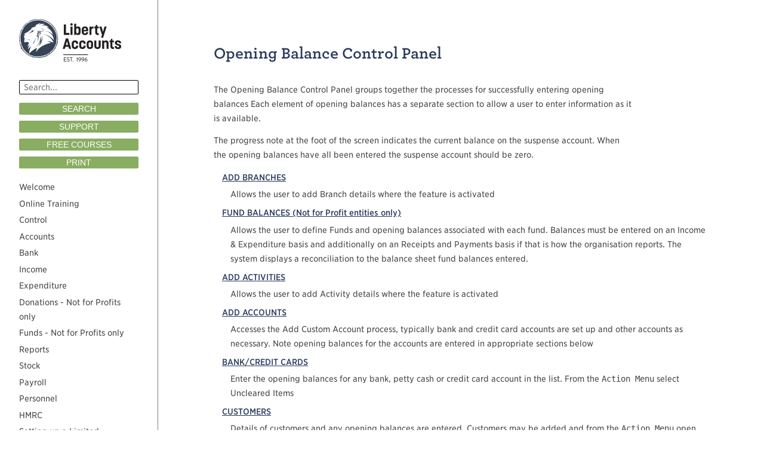

--- FILE ---
content_type: text/html; charset=utf-8
request_url: https://help.libertyaccounts.com/screen_help/opbcontrolpanel.jsp
body_size: 2614
content:


<!DOCTYPE html>

<html>

    <head>

        <title>Liberty Accounts Help</title>
        <meta http-equiv="Content-Type" content="text/html; charset=UTF-8">
        <link rel="stylesheet" href="/css/help.css" type="text/css">
        <meta name="viewport" content="width=device-width, initial-scale=1.0"/>
        <link rel="stylesheet" type="text/css" href="https://cloud.typography.com/7149176/7705772/css/fonts.css" />

        <style>
            @media screen {
                nav#leftNav {
                    position: absolute;
                    top: 0;
                    left: 0;
                    width: 200px;
                    border-right: 1px solid graytext;
                    padding: 2rem;
                }
                section#content {
                    position: relative;
                    margin-left: 200px;
                    padding: 3rem 2rem 2rem 8rem;
                }
            }
            @media print {
                nav {
                    display: none; 
                    width: 0;
                }
                section {
                    margin-left: 0; 
                    padding-left: 0;
                }
            }
        </style>

    </head>

    <body>

        <nav id="leftNav">

            <a href="https://www.libertyaccounts.com/">
                <img class="noBorder" style="margin-bottom: 30px;" src="/images/logo.png" alt="logo" title="Liberty Accounts logo">
            </a>

            <form action="javascript:openHelpOnlySearch();">

                <input placeholder=" Search..." type="search" value="" required id="searchString" name="searchString" size="20" style="width: 200px; border: 1px; border-style: solid; font-size: 14px; padding: 3px;">

                <button type="submit" style="margin-top: 1em; margin-bottom: 5px; width: 200px;" id="btnSearch">SEARCH</button>

            </form>

            <button type="button" style="margin-top: 5px; margin-bottom: 5px; width: 200px;" onclick="location='/add_support_ticket.jsp'">SUPPORT</button>

            <button type="button" style="margin-top: 5px; margin-bottom: 5px; width: 200px;" onclick="location='/book_course.jsp'">FREE COURSES</button>

            <button type="button" style="margin-top: 5px; margin-bottom: 5px; width: 200px;" onclick="printHelp();">PRINT</button>

            <button id="btnUndock" type="button" style="margin-top: 5px; margin-bottom: 1em; width: 200px;" onclick="undockHelpWindow();">NEW WINDOW</button>

            <ul>

                <li><a href="/index.jsp">Welcome</a></li>
                <li><a href="/screen_help/online_training.jsp">Online Training</a></li>
                <li><a href="/menu_topics/control.jsp">Control</a></li>
                <li><a href="/menu_topics/accounts.jsp">Accounts</a></li>
                <li><a href="/menu_topics/bank.jsp">Bank</a></li>
                <li><a href="/menu_topics/income.jsp">Income</a></li>
                <li><a href="/menu_topics/expenditure.jsp">Expenditure</a></li>
                <li><a href="/menu_topics/donors.jsp">Donations - Not for Profits only</a></li>
                <li><a href="/menu_topics/funds.jsp">Funds - Not for Profits only</a></li>
                <li><a href="/menu_topics/reports.jsp">Reports</a></li>
                <li><a href="/menu_topics/stock.jsp">Stock</a></li>
                <li><a href="/menu_topics/payroll.jsp">Payroll</a></li>
                <li><a href="/menu_topics/personnel.jsp">Personnel</a></li>
                <li><a href="/menu_topics/hmrc.jsp">HMRC</a></li>
                <li><a href="/topics/setting_up_a_limited_company.jsp">Setting up a Limited Company</a></li>
                <li><a href="/topics/setting_up_a_nfp.jsp">Setting up a Not-for-Profit Organisation</a></li>
                <li><a href="/topics/yearend_accounts_nfp.jsp">Statutory Year End Accounts and Notes for Not-for-Profit Organisations</a></li>
                <li><a href="/faq/faq.jsp">FAQ</a></li>
                <li><a href="/video_contents.jsp">Videos</a></li>
                <li><a href="/topics/instant_trial_nfp.jsp">Instant Trial for Not-for-Profit organisations</a></li>
                <li><a href="/topics/instant_trial_comm.jsp">Instant Trial for commercial organisations</a></li>
                <li><a href="/screen_help_contents.jsp">Screen Help Contents</a></li>

            </ul>

        </nav>

        <section id="content">


<h1>Opening Balance Control Panel</h1>

<p>
    The Opening Balance Control Panel groups together the processes for successfully entering opening balances
    Each element of opening balances has a separate section to allow a user to enter information as it is available.
</p>

<p>
    The progress note at the foot of the screen indicates the current balance on the suspense account.
    When the opening balances have all been entered the suspense account should be zero.
</p>



<dl>
    <dt><a href="/screen_help/editbranch.jsp">ADD BRANCHES</a></dt>
    <dd>Allows the user to add Branch details where the feature is activated</dd>
    <dt><a href="/screen_help/editfundsopb.jsp">FUND BALANCES (Not for Profit entities only)</a></dt>
    <dd>Allows the user to define Funds and opening balances associated with each fund.
        Balances must be entered on an Income & Expenditure basis and additionally on an
        Receipts and Payments basis if that is how the organisation reports.
        The system displays a reconciliation to the balance sheet fund balances entered.
    </dd>
    <dt><a href="/screen_help/editactivity.jsp">ADD ACTIVITIES</a></dt>
    <dd>Allows the user to add Activity details where the feature is activated</dd>
    <dt><a href="/screen_help/editaccountdetails.jsp">ADD ACCOUNTS</a></dt>
    <dd>Accesses the Add Custom Account process, typically bank and credit card accounts are set up and other accounts as necessary.
        Note opening balances for the accounts are entered in appropriate sections below</dd>
    <dt><a href="/screen_help/opbbankaccounts.jsp">BANK/CREDIT CARDS</a></dt>
    <dd>Enter the opening balances for any bank, petty cash or credit card account in the list.
        From the <kbd>Action Menu</kbd> select Uncleared Items</dd>
    <dt><a href="/screen_help/opbcustomers.jsp">CUSTOMERS</a></dt>
    <dd>Details of customers and any opening balances are entered. Customers may be added and
        from the <kbd>Action Menu</kbd> open documents (Sales Invoices and Credit Notes) are
        entered</dd>
    <dt><a href="/screen_help/opbsuppliers.jsp">SUPPLIERS</a></dt>
    <dd>Details of suppliers and any opening balances are entered. Suppliers may be added and
        from the <kbd>Action Menu</kbd> open documents (Bills and Credit Notes) are
        entered</dd>
    <dt><a href="/screen_help/editasset.jsp">ADD FIXED ASSETS</a></dt>
    <dd>Add fixed assets that form part of the opening balance sheet. Assets, their cost and cumulative depreciation are all entered</dd>
    <dt><a href="/screen_help/editopb.jsp">ASSET BALANCES</a></DT>
    <dd>For all other balance sheet asset accounts in the chart of accounts; allows the user to enter the opening balances</dd>
    <dt><a href="/screen_help/editopb.jsp">LIABILITY BALANCES</a></DT>
    <dd>For all other balance sheet liability accounts in the chart of accounts; allows the user to enter the opening balances. This includes
        Equity or Capital as appropriate</dd>
    <dt><a href="/screen_help/editopb.jsp">INCOME BALANCES</a></DT>
    <dd>Where a user is entering opening balances mid-way through an accounting period; for
        those Income accounts in the chart of accounts opening balances may be entered</dd>
    <dt><a href="/screen_help/editopb.jsp">EXPENSE BALANCES</a></dt>
    <dd>Where a user is entering opening balances mid-way through an accounting period; for
        those Expense accounts in the chart of accounts opening balances may be entered</dd>
    <dt><a href="/screen_help/editfundsopb.jsp"> I & E FUND BALANCES (Not for Profit entities only)</a></dt>
    <dd>Opening balances associated with each fund on an Income & Expenditure basis are entered.
        Balances must be entered even if you report on an Receipts and Payments basis.
        The system displays a reconciliation to the balance sheet fund balance entered
        as a Liability above.</dd>
    <dt><a href="/screen_help/editreceiptspaymentsfundsopb.jsp"> R & P FUND BALANCES (Not for Profit entities only)</a>R & P FUND BALANCES (Not for Profit entities only)</dt>
    <dd>Opening balances associated with each fund on an Receipts and Payments basis are entered.</dd>
</dl>





<hr>

<h3>Related Topics</h3>

<ul class="contentList">
    <li><a href="/topics/opb_ltd.jsp">Opening Balances</a></li>
    <li><a href="/topics/opb_nfp_case_select.jsp">Opening Balances for Not-for-Profit Organisations</a></li>
</ul>



        </section>
                
        <script type="text/javascript" src="/javascript/common.js"></script> 
        
    </body>
    
</html>



--- FILE ---
content_type: text/css; charset=utf-8
request_url: https://help.libertyaccounts.com/css/help.css
body_size: 3311
content:
/*
YUI 3.17.2 (build 9c3c78e)
Copyright 2014 Yahoo! Inc. All rights reserved.
Licensed under the BSD License.
http://yuilibrary.com/license/
CSS-RESET
*/

/*
	TODO will need to remove settings on HTML since we can't namespace it.
	TODO with the prefix, should I group by selector or property for weight savings?
*/
html{
	color:#000;
	background:#FFF;
}
/*
	TODO remove settings on BODY since we can't namespace it.
*/
/*
	TODO test putting a class on HEAD.
		- Fails on FF. 
*/
body,
div,
dl,
dt,
dd,
ul,
ol,
li,
h1,
h2,
h3,
h4,
h5,
h6,
pre,
code,
form,
fieldset,
legend,
input,
textarea,
p,
blockquote,
th,
td {
	margin:0;
	padding:0;
}
table {
	border-collapse:collapse;
	border-spacing:0;
}
fieldset,
img {
	border:0;
}
/*
	TODO think about hanlding inheritence differently, maybe letting IE6 fail a bit...
*/
address,
caption,
cite,
code,
dfn,
em,
strong,
th,
var {
	font-style:normal;
	font-weight:normal;
}

ol,
ul {
	list-style:none;
}

caption,
th {
	text-align:left;
}
h1,
h2,
h3,
h4,
h5,
h6 {
	font-size:100%;
	font-weight:normal;
}
q:before,
q:after {
	content:'';
}
abbr,
acronym {
	border:0;
	font-variant:normal;
}
/* to preserve line-height and selector appearance */
sup {
	vertical-align:text-top;
}
sub {
	vertical-align:text-bottom;
}
input,
textarea,
select {
	font-family:inherit;
	font-size:inherit;
	font-weight:inherit;
	*font-size:100%; /*to enable resizing for IE*/
}
/*because legend doesn't inherit in IE */
legend {
	color:#000;
}

/*
YUI 3.17.2 (build 9c3c78e)
Copyright 2014 Yahoo! Inc. All rights reserved.
Licensed under the BSD License.
http://yuilibrary.com/license/
CSS-BASELINE
*/

abbr,acronym {
	/*indicating to users that more info is available */
	border-bottom:1px dotted #000;
	cursor:help;
} 
blockquote,ul,ol,dl {
	/*giving blockquotes and lists room to breath*/
	margin:1em;
}
ol,ul,dl {
	/*bringing lists on to the page with breathing room */
	margin-left:1em;
}
ol {
	/*giving OL's LIs generated numbers*/
	list-style: decimal outside;	
}
ul {
	/*giving UL's LIs generated disc markers*/
	list-style: disc outside;
}
dd {
	/*providing spacing for definition terms*/
	margin-left:1em;
}
th,td {
	/*borders and padding to make the table readable*/
	border:1px solid #000;
	padding:.5em;
}
th {
	/*distinguishing table headers from data cells*/
	font-weight:bold;
	text-align:left;
}
caption {
	/*coordinated margin to match cell's padding*/
	margin-top:1.5em;
	margin-bottom:.5em;
	/*centered so it doesn't blend in to other content*/
	text-align:left;
}
p,fieldset,table,pre {
	/*so things don't run into each other*/
	margin-bottom:1em;
}

/*
End of YUI based css reset / baseline
*/

body {
    max-width: 1200px;
    min-height: 100%;
    margin: 30px;
    font-family: "Gotham Narrow SSm A", "Gotham Narrow SSm B", "Lucida Grande", "Verdana", sans-serif;
    font-style: normal;
    font-weight: 400;    
    font-size: 14px;
    line-height: 1.5rem;
    background-color: #FFFFFF;
    color: #424242;
}

h1 {
    color: #27385B;
    font-family: "Archer SSm A", "Archer SSm B", "Courier", serif;
    font-style: normal;
    font-weight: 800;
    font-size: 24px;
    margin-top: 0em;
    margin-bottom: 1.5em;
}

h2 {
    font-family: "Gotham Narrow SSm A", "Gotham Narrow SSm B", "Lucida Grande", "Verdana", sans-serif;
    font-style: normal;
    font-weight: 600;    
    font-size: 20px;
    margin-top: 1.5em;
    margin-bottom: 0.95em;
}

h3 {
    font-family: "Gotham Narrow SSm A", "Gotham Narrow SSm B", "Lucida Grande", "Verdana", sans-serif;
    font-style: normal;
    font-weight: 500;    
    font-size: 18px;
    margin-top: 1.5em;
    margin-bottom: 0.95em;
}

h4 {
    font-family: "Gotham Narrow SSm A", "Gotham Narrow SSm B", "Lucida Grande", "Verdana", sans-serif;
    font-style: normal;
    font-weight: 500;    
    font-size: 16px;
    margin-top: 1.5em;
    margin-bottom: 0.95em;
}

h6 {
    font-family: "Gotham Narrow SSm A", "Gotham Narrow SSm B", "Lucida Grande", "Verdana", sans-serif;
    font-style: normal;
    font-weight: 400;    
    font-size: 14px;
    margin-top: 1em;
    margin-bottom: 1em;
}

em {
    font-family: "Gotham Narrow SSm A", "Gotham Narrow SSm B", "Lucida Grande", "Verdana", sans-serif;
    font-style: normal;
    font-weight: 400;    
}

kbd {
    font-family: monospace;
    font-weight: normal;
}

b {
    font-family: "Gotham Narrow SSm A", "Gotham Narrow SSm B", "Lucida Grande", "Verdana", sans-serif;
    font-style: normal;
    font-weight: 400;    
}

strong {
    font-family: "Gotham Narrow SSm A", "Gotham Narrow SSm B", "Lucida Grande", "Verdana", sans-serif;
    font-style: normal;
    font-weight: 500;    
}

p {
    margin: 0.95em 0 0.95em 0;
    max-width: 700px;
}

input {
    font-family: "Gotham Narrow SSm A", "Gotham Narrow SSm B", "Lucida Grande", "Verdana", sans-serif;
    font-style: normal;
    font-weight: 400;    
    background-color: #FFFFFF;
    border: #424242 1px solid;
    padding: 1px 2px 1px 2px;
    border-radius: 2px 2px;
}

input:focus, select:focus, textarea:focus {
    box-shadow: 0 0 3px 1px #F9AE05;
} 

/* ensure font not replaced by user agent styling */
table {
    font-family: "Gotham Narrow SSm A", "Gotham Narrow SSm B", "Lucida Grande", "Verdana", sans-serif;
    font-style: normal;
    font-weight: 400;    
    font-size: 13px;
    color: #424242;
}

/* List Styles ----------------------------------------------------------------------------- */

/* Normalise List Container */
ul, ol, dl {
    list-style-position: outside;
    margin-left: 1em;
    padding-left: 0;
    list-style-type: none;
}

dt {
    margin: 0.5em 0 0.3em 0;
    font-family: "Gotham Narrow SSm A", "Gotham Narrow SSm B", "Lucida Grande", "Verdana", sans-serif;
    font-style: normal;
    font-weight: 500;    
}

/* Normalise List Item N.B. no left margin so no indent */
ul > li {
    list-style-type: disc;
    margin: 0.5em 0 0.5em 0;
}

/* Normalise List Item N.B. no left margin so no indent */
ol > li {
    list-style-type: decimal;
    margin: 0.5em 0 0.5em 0;
}

/* Normalise List Item N.B. no left margin so no indent */
ol > li > ol > li {
    list-style-type: lower-roman;
    margin: 0.5em 0 0.5em 0;
}

/* Special treatment for process contents list so no bullet displayed */
ul.contentList {
    margin-left: 0;
}

/* Special treatment for process contents list so no bullet displayed */
ul.contentList > li {
    list-style-type: none;
}

/* Special treatment top level list items so they have visual separation from previous list section */
ul#screenHelpContents > li {
    margin-top: 1.5em;
}

/* Special treatment top level list item text in a span so they have are highlighted */
ul#screenHelpContents > li > span {
    font-family: "Gotham Narrow SSm A", "Gotham Narrow SSm B", "Lucida Grande", "Verdana", sans-serif;
    font-style: normal;
    font-weight: 500;    
    font-size: 14px;
}

/* Special Compact List Style for list inside nav element ---------------------------------- */
nav > ul { 
    list-style-position: inside;
    margin-left: 0;
}

nav > ul li { 
    list-style-type: none; 
    margin: 0.25em 0 0.25em 0;
}

/* Used to force left alignment of outer ul element in nav element ------------------- */
nav > ul > li { 
    margin-left: 0; 
}



/* Text Styles ----------------------------------------------------------------------------- */

.bold  {     
    font-family: "Gotham Narrow SSm A", "Gotham Narrow SSm B", "Lucida Grande", "Verdana", sans-serif;
    font-style: normal;
    font-weight: 500;    
 }

/* Border Styles --------------------------------------------------------------------------- */

.noBorder { border: none; vertical-align: middle; }


/* Link Styles ----------------------------------------------------------------------------- */

a { text-decoration: underline; color: #27385B; }

nav a { text-decoration: none; color: #424242;}

a:hover, a:active   { text-decoration: underline; color: #89AD61; }



/* Misc Element Styles ----------------------------------------------------------------------------- */

hr { width: 80%; margin: 2em 0 2em 0}




/* Button Styles ----------------------------------------------------------------------------- */

button {
    background-color: #89AD61;
    color: #FFFFFF;
    text-align: center;
    text-transform: uppercase;
    font-size: 14px;
    vertical-align: middle;
    padding: 2px 5px 2px 5px;
    border: none;
    -webkit-border-radius: 2px 2px;
    -moz-border-radius: 2px 2px;
    border-radius: 2px 2px;
}

button.primaryAction {  /* Submit Buttons normally take primary action colour */
    background-color: #27385B;
}

button.search {  /* Search Buttons normally take darker green */
    background-color: #648670;
}

button:hover {
    -moz-box-shadow: 0 0 3px 1px #F9AE05;
    -webkit-box-shadow: 0 0 3px 1px #F9AE05;
    box-shadow: 0 0 3px 1px #F9AE05;
    cursor: pointer;
}

button:active {
    -moz-box-shadow: 0 0 3px 3px #F9AE05;
    -webkit-box-shadow: 0 0 3px 3px #F9AE05;
    box-shadow: 0 0 3px 3px #F9AE05;
    cursor: pointer;
}



/* Image Styles ----------------------------------------------------------------------------- */
img {
    max-width: 100%;
    height: auto;
    border-style: none;
    vertical-align: text-bottom;
}

/* ---- img elements used as containers for sprite images  ----
   Be sure to update the style guide list if sprites are added
   to the glyph sheet.
*/
img.arrow-down-16-amber {
    width: 24px;
    height: 24px;
    background: url('/images/glyph-sheet.png') -3px -3px;
}

img.arrow-down-16-green {
    width: 24px;
    height: 24px;
    background: url('/images/glyph-sheet.png') -33px -3px;
}

img.arrow-down-16-grey {
    width: 24px;
    height: 24px;
    background: url('/images/glyph-sheet.png') -63px -3px;
}

img.arrow-down-16-red {
    width: 24px;
    height: 24px;
    background: url('/images/glyph-sheet.png') -93px -3px;
}

img.plus-16-white {
    width: 16px;
    height: 16px;
    background: url('/images/glyph-sheet.png') -127px -7px;
}

img.arrow-up-16-grey {
    width: 24px;
    height: 24px;
    background: url('/images/glyph-sheet.png') -3px -33px;
}

img.calendar-16-grey {
    width: 24px;
    height: 24px;
    background: url('/images/glyph-sheet.png') -33px -33px;
}

img.refresh-16-grey {
    width: 24px;
    height: 24px;
    background: url('/images/glyph-sheet.png') -63px -33px;
}

img.crown-16-inactive-grey {
    width: 24px;
    height: 24px;
    background: url('/images/glyph-sheet.png') -93px -33px;
}

img.minus-16-white {
    width: 16px;
    height: 16px;
    background: url('/images/glyph-sheet.png') -127px -37px;
}

img.delete-16-red {
    width: 24px;
    height: 24px;
    background: url('/images/glyph-sheet.png') -3px -63px;
}

img.edit-16-grey {
    width: 24px;
    height: 24px;
    background: url('/images/glyph-sheet.png') -33px -63px;
}

img.mail-16-grey {
    width: 24px;
    height: 24px;
    background: url('/images/glyph-sheet.png') -63px -63px;
}

img.no-mail-16-grey {
    width: 24px;
    height: 24px;
    background: url('/images/glyph-sheet.png') -93px -63px;
}

img.delete-16-grey {
    width: 24px;
    height: 24px;
    background: url('/images/glyph-sheet.png') -123px -63px;
}

img.delete-16-grey-red-hover-twinkle {
    width: 24px;
    height: 24px;
    background: url('/images/glyph-sheet.png') -123px -63px;
    
    &:hover {
        background: url('/images/glyph-sheet.png') -3px -63px;
    }
    
}

img.power-24 {
    width: 24px;
    height: 24px;
    background: url('/images/glyph-sheet.png') -153px -63px;
}

img.search-24 {
    width: 24px;
    height: 24px;
    background: url('/images/glyph-sheet.png') -183px -63px;
}

img.paperclip-16-grey {
    width: 30px;
    height: 28px;
    background: url('/images/glyph-sheet.png') -33px -93px;
}

img.led-off-16-grey {
    width: 24px;
    height: 24px;
    background: url('/images/glyph-sheet.png') -63px -93px;
}

img.led-on-16-grey {
    width: 24px;
    height: 24px;
    background: url('/images/glyph-sheet.png') -93px -93px;
}

img.led-semi-16-grey {
    width: 24px;
    height: 24px;
    background: url('/images/glyph-sheet.png') -123px -93px;
}

img.help-24 {
    width: 24px;
    height: 24px;
    background: url('/images/glyph-sheet.png') -153px -93px;
}

img.nav-24-4bar {
    width: 24px;
    height: 24px;
    background: url('/images/glyph-sheet.png') -183px -93px;
}

img.app-grid-24 {
    width: 24px;
    height: 24px;
    background: url('/images/glyph-sheet.png') -213px -93px;
}

img.lock-16-inactive-grey {
    width: 24px;
    height: 24px;
    background: url('/images/glyph-sheet.png') -3px -123px;
}

img.tick-shield-16-inactive-grey {
    width: 24px;
    height: 24px;
    background: url('/images/glyph-sheet.png') -33px -123px;
}

img.print-16-grey {
    width: 24px;
    height: 24px;
    background: url('/images/glyph-sheet.png') -63px -123px;
}

img.asterix-16-red {
    width: 24px;
    height: 24px;
    background: url('/images/glyph-sheet.png') -93px -123px;
}

img.close-accounts-file {
    width: 24px;
    height: 24px;
    background: url('/images/glyph-sheet.png') -183px -123px;
}

img.tick-shield-16-grey {
    width: 24px;
    height: 24px;
    background: url('/images/glyph-sheet.png') -3px -153px;
}

img.pdf-16-grey {
    width: 24px;
    height: 24px;
    background: url('/images/glyph-sheet.png') -33px -153px;
}

img.warning-16-grey {
    width: 24px;
    height: 24px;
    background: url('/images/glyph-sheet.png') -63px -153px;
}

img.vertical-nav-24-compact-grey {
    width: 24px;
    height: 24px;
    background: url('/images/glyph-sheet.png') -93px -153px;
}

img.simple-tick-grey-24 {
    width: 24px;
    height: 24px;
    background: url('/images/glyph-sheet.png') -123px -153px;
}

img.messages-grey {
    width: 24px;
    height: 24px;
    background: url('/images/glyph-sheet.png') -153px -153px;
}

img.messages-unviewed-items-found-grey {
    width: 24px;
    height: 24px;
    background: url('/images/glyph-sheet.png') -183px -153px;
}

img.document-part-allocations {
    width: 24px;
    height: 24px;
    background: url('/images/glyph-sheet.png') -3px -183px;
}

img.sort-ascending {
    width: 24px;
    height: 24px;
    background: url('/images/glyph-sheet.png') -33px -183px;
}

img.sort-descending {
    width: 24px;
    height: 24px;
    background: url('/images/glyph-sheet.png') -63px -183px;
}

img.percent-amount-displayed-pound-off {
    width: 60px;
    height: 24px;
    background: url('/images/glyph-sheet.png') -90px -183px;
}

img.percent-amount-displayed {
    width: 30px;
    height: 24px;
    background: url('/images/glyph-sheet.png') -123px -183px;
}

img.print-vat-100 {
    width: 30px;
    height: 28px;
    background: url('/images/glyph-sheet.png') -153px -182px;
}

img.paperclip-16-grey-attachment {
    width: 30px;
    height: 28px;
    background: url('/images/glyph-sheet.png') -183px -182px;
}

img.link-16-grey-attachment {
    width: 30px;
    height: 28px;
    background: url('/images/glyph-sheet.png') -213px -182px;
}

img.document-allocations {
    width: 24px;
    height: 24px;
    background: url('/images/glyph-sheet.png') -3px -213px;
}

img.edit-with-text-16-grey {
    width: 24px;
    height: 24px;
    background: url('/images/glyph-sheet.png') -33px -213px;
}

img.info-16-grey {
    width: 24px;
    height: 24px;
    background: url('/images/glyph-sheet.png') -63px -213px;
}

img.pound-amount-displayed-percent-off {
    width: 60px;
    height: 24px;
    background: url('/images/glyph-sheet.png') -90px -213px;
}

img.pound-amount-displayed {
    width: 30px;
    height: 24px;
    background: url('/images/glyph-sheet.png') -90px -213px;
}

img.print-vat-transactions {
    width: 30px;
    height: 28px;
    background: url('/images/glyph-sheet.png') -153px -212px;
}

img.link-16-grey {
    width: 30px;
    height: 28px;
    background: url('/images/glyph-sheet.png') -183px -212px;
}

img.arrow-down-16-blue {
    width: 24px;
    height: 24px;
    background: url('/images/glyph-sheet.png') -3px -243px;
}

img.arrow-right-16-blue {
    width: 24px;
    height: 24px;
    background: url('/images/glyph-sheet.png') -33px -243px;
}

img.arrow-right-16-amber {
    width: 24px;
    height: 24px;
    background: url('/images/glyph-sheet.png') -3px -273px;
}

img.arrow-right-16-green {
    width: 24px;
    height: 24px;
    background: url('/images/glyph-sheet.png') -33px -273px;
}

img.arrow-right-16-grey {
    width: 24px;
    height: 24px;
    background: url('/images/glyph-sheet.png') -63px -273px;
}

img.arrow-right-16-red {
    width: 24px;
    height: 24px;
    background: url('/images/glyph-sheet.png') -93px -273px;
}


--- FILE ---
content_type: text/css; charset=utf-8
request_url: https://cloud.typography.com/7149176/7705772/css/fonts.css
body_size: 132712
content:

/*
	Copyright (C) 2011-2017 Hoefler & Co.
	This software is the property of Hoefler & Co. (H&Co).
	Your right to access and use this software is subject to the
	applicable License Agreement, or Terms of Service, that exists
	between you and H&Co. If no such agreement exists, you may not
	access or use this software for any purpose.
	This software may only be hosted at the locations specified in
	the applicable License Agreement or Terms of Service, and only
	for the purposes expressly set forth therein. You may not copy,
	modify, convert, create derivative works from or distribute this
	software in any way, or make it accessible to any third party,
	without first obtaining the written permission of H&Co.
	For more information, please visit us at http://typography.com.
	312175-115948-20170711
*/

@font-face{ font-family: "Gotham Narrow SSm A"; src: url([data-uri]); font-weight:300; font-style:normal; } @font-face{ font-family: "Gotham Narrow SSm B"; src: url([data-uri]); font-weight:300; font-style:normal; } @font-face{ font-family: "Gotham Narrow SSm A"; src: url([data-uri]); font-weight:400; font-style:normal; } @font-face{ font-family: "Gotham Narrow SSm B"; src: url([data-uri]); font-weight:400; font-style:normal; } @font-face{ font-family: "Gotham Narrow SSm A"; src: url([data-uri]); font-weight:400; font-style:italic; } @font-face{ font-family: "Gotham Narrow SSm B"; src: url([data-uri]); font-weight:400; font-style:italic; } @font-face{ font-family: "Gotham Narrow SSm A"; src: url([data-uri]); font-weight:500; font-style:normal; } @font-face{ font-family: "Gotham Narrow SSm B"; src: url([data-uri]); font-weight:500; font-style:normal; } @font-face{ font-family: "Gotham Narrow SSm A"; src: url([data-uri]); font-weight:500; font-style:italic; } @font-face{ font-family: "Gotham Narrow SSm B"; src: url([data-uri]); font-weight:500; font-style:italic; } @font-face{ font-family: "Archer SSm A"; src: url([data-uri]); font-weight:800; font-style:normal; } @font-face{ font-family: "Archer SSm B"; src: url([data-uri]); font-weight:800; font-style:normal; } @font-face{ font-family: "Archer SSm Digits A"; src: url([data-uri]); font-weight:400; font-style:normal; } @font-face{ font-family: "Archer SSm Digits B"; src: url([data-uri]); font-weight:400; font-style:normal; } @font-face{ font-family: "Archer SSm Indices A"; src: url([data-uri]); font-weight:400; font-style:normal; } @font-face{ font-family: "Archer SSm Indices B"; src: url([data-uri]); font-weight:400; font-style:normal; } 

--- FILE ---
content_type: application/javascript
request_url: https://help.libertyaccounts.com/javascript/common.js
body_size: 1624
content:
/* 
 * Helper methods for use in Fetch chaining
 */
var FetchHelper = {
    
    checkResponseStatus: function(response) {

        if (response.status === 200) {

            return Promise.resolve(response);

        } else {

            return Promise.reject(new Error(response.statusText));

        }

    },
        
    parseResponseJSON: function(response) {

        return response.json();

    }
    
};


function search(searchString, startIndex, siteSearch) {
    
    let endPoint = "https://www.googleapis.com/customsearch/v1";
    let apiKey ="?key=AIzaSyCio_BGmIdj2AQpNOlQS7DxqIyKOhwjcb4";
    let engineID = "&cx=001845518746847587265:cjkpfrgrqvf";
    let searchTerm = "&q=" + encodeURIComponent(searchString);
    let start = "&start=" + startIndex;

    let url = endPoint + apiKey + engineID + searchTerm + start;
    
    if (siteSearch && siteSearch.length > 0 && siteSearchGLBL.length > 0) {
        url += "&siteSearchFilter=i&siteSearch=" + siteSearch;
    }

    if (searchString && searchString.length > 0 ) {
        
        fetch (url)
        .then(FetchHelper.checkResponseStatus)
        .then(FetchHelper.parseResponseJSON)
        .then(function(data) {

            const contentNode = document.getElementById("content");
            while (contentNode.firstChild) {
                contentNode.removeChild(contentNode.firstChild);
            }
            
            if (data.searchInformation.totalResults > 0) {
                
                for ( let i = 0; i < data.items.length; i++ ) {

                    let item = data.items[i];
                    let title = item.title;

                    let titleLink = document.createElement("a");
                    titleLink.href = item.link;
                    let titleLinkText = document.createTextNode(title);
                    titleLink.appendChild(titleLinkText);

                    let paragraph = document.createElement("p");
                    paragraph.appendChild(titleLink);
                    let brk1 = document.createElement("br");
                    paragraph.appendChild(brk1);
                    let searchSnippetText = document.createTextNode(item.snippet);
                    paragraph.appendChild(searchSnippetText);
                    let brk2 = document.createElement("br");
                    paragraph.appendChild(brk2);
                    let simpleLinkText = document.createTextNode(item.link);
                    paragraph.appendChild(simpleLinkText);

                    contentNode.appendChild(paragraph);

                }

                let buttonbar = document.createElement("div");

                if (data.queries.previousPage) {

                    let priorPage = data.queries.previousPage[0];

                    let priorButton = document.createElement("button");
                    let priorButtonText = document.createTextNode("PRIOR");
                    priorButton.style.marginRight = "1rem";
                    priorButton.appendChild(priorButtonText);

                    let priorButtonClick = function () {search(priorPage.searchTerms, priorPage.startIndex, priorPage.siteSearch);};

                    priorButton.onclick = priorButtonClick;

                    buttonbar.appendChild(priorButton);

                }

                if (data.queries.nextPage) {

                    let nextPage = data.queries.nextPage[0];

                    let nextButton = document.createElement("button");
                    let nextButtonText = document.createTextNode("NEXT");
                    nextButton.appendChild(nextButtonText);

                    let nextButtonClick = function () {search(nextPage.searchTerms, nextPage.startIndex, nextPage.siteSearch);};

                    nextButton.onclick = nextButtonClick;

                    buttonbar.appendChild(nextButton);

                }

                contentNode.appendChild(buttonbar);
                
            } else {

                let noResults = document.createElement("h2");
                let noResultsText = document.createTextNode("No results found");
                noResults.appendChild(noResultsText);
                contentNode.appendChild(noResults);

            }

        }).catch(function(err) {

            alert("Error: Search could not be completed" + err);

        });
        
    } else {
        
        alert("Error: Please enter a search term");
        
    }

}

function openHelpOnlySearch() {
    // restrict search initiated on help site
    let searchString = document.getElementById('searchString').value;
    window.location = "/search.jsp?siteSearch=help.libertyaccounts.com&searchString=" + searchString;
    
}

function openFullSearch() {
    let searchString = document.getElementById('searchString').value;
    window.location = "/search.jsp?searchString=" + searchString;
    
}

function printHelp() {

    window.print();

}

function undockHelpWindow() {

    var helpWindow = window.open(window.location,"helpWindow","status=yes,toolbar=yes,scrollbars=yes,resizable=yes,width=900,height=700");

    // Set the common domain so code from secure.libertyaccounts.com can be called
    document.domain = "libertyaccounts.com";

    window.top.JAFFA.ModalDialogue.helpDlg.modalDlg.close();

    helpWindow.focus();

}

function setUndockButtonVisibility() {

    if (window.top === window.self) {

        document.getElementById("btnUndock").style.display = "none";

    }

}

function pageInit() {

    setUndockButtonVisibility();

}

pageInit();
